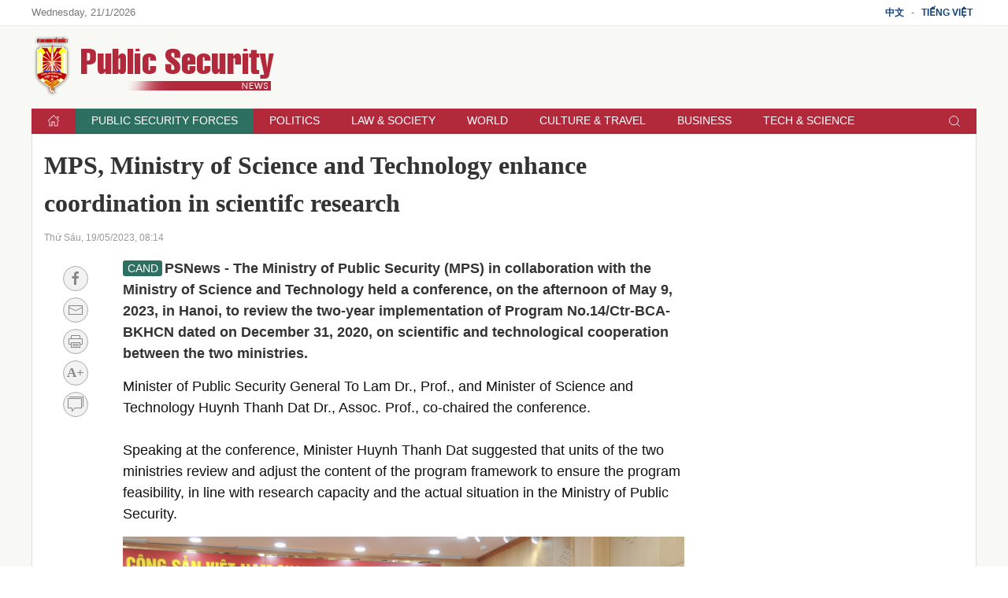

--- FILE ---
content_type: text/html; charset=utf-8
request_url: https://en.cand.com.vn/public-security-forces/mps-ministry-of-science-and-technology-enhance-coordination-in-scientifc-research-i594324/
body_size: 8048
content:
<!DOCTYPE html>
<html lang="en">
<head>
<meta charset="utf-8">
<meta http-equiv="X-UA-Compatible" content="IE=edge,chrome=1">
<meta name="viewport" content="width=device-width, initial-scale=1.0, maximum-scale=1.0, user-scalable=0">
<meta content="1800" http-equiv="refresh" />
<meta name="robots" content="noarchive,index,follow" />
<meta name="googlebot" content="noarchive,index,follow" />
<title>MPS, Ministry of Science and Technology enhance coordination in scientifc research - Public Security News</title>

<meta http-equiv="Content-Type" content="text/html; charset=UTF-8">
<meta http-equiv="audience" content="General">
<link rel="dns-prefetch" href="//img.cand.com.vn" />
<link rel="dns-prefetch" href="//static.cand.com.vn" />
<link rel="dns-prefetch" href="//clip.cand.com.vn" />
<link rel="dns-prefetch" href="//www.google-analytics.com" />
<link rel="dns-prefetch" href="//www.googletagmanager.com" />
<meta name="robots" content="index,follow" />
<meta property="og:type" content="article" />
<meta property='og:site_name' content='Public Security News' />
<meta property="og:locale" content="vi_VN" />
<meta content='MPS, Ministry of Science and Technology enhance coordination in scientifc research' property='og:title' />
<meta content='https://img.cand.com.vn/NewFiles/Images/2023/05/11/2_1683629834412-1683768440448.jpg' property='og:image' />
<meta content='https://cand.com.vn/public-security-forces/mps-ministry-of-science-and-technology-enhance-coordination-in-scientifc-research-i594324/' property='og:url' />
<meta content='PSNews - The Ministry of Public Security (MPS) in collaboration with the Ministry of Science and Technology held a conference, on the afternoon of May 9, 2023, in Hanoi, to review the two-year implementation of Program No.14/Ctr-BCA-BKHCN dated on December 31, 2020, on scientific and technological cooperation between the two ministries.' property='og:description' />
<meta content='PSNews - The Ministry of Public Security (MPS) in collaboration with the Ministry of Science and Technology held a conference, on the afternoon of May 9, 2023, in Hanoi, to review the two-year implementation of Program No.14/Ctr-BCA-BKHCN dated on December 31, 2020, on scientific and technological cooperation between the two ministries.' name='description' />
<link rel="alternate" type="application/rss+xml" href="https://cand.com.vn/rssfeed/" title="Public Security News"/>
<link rel="canonical" href="https://cand.com.vn/public-security-forces/mps-ministry-of-science-and-technology-enhance-coordination-in-scientifc-research-i594324/" />
<link rel='icon' href='https://img.cand.com.vn/Content/images/favicon.ico' type='image/x-icon'/>
<link rel="preload" href="https://img.cand.com.vn/Content/fonts/Roboto-Regular.ttf" as="font" type="font/ttf" crossorigin>
<link rel="preload" href="https://img.cand.com.vn/Content/fonts/Roboto-Bold.ttf" as="font" type="font/ttf" crossorigin>
<link rel="stylesheet" href="https://img.cand.com.vn/Content/css/uikit.min.css" type="text/css" media="all">
<link rel="stylesheet" href="https://img.cand.com.vn/Content/css/template.css?v=1.46" type="text/css" media="all">
<script src="https://img.cand.com.vn/Content/js/jquery.js" defer></script>
<script src="https://img.cand.com.vn/Content/js/uikit.min.js" defer></script>
<script src="https://img.cand.com.vn/Content/js/uikit-icons.min.js" defer></script>
<script src="https://img.cand.com.vn/Content/js/chart.min.js?v=1.46" defer></script>
<script src="https://img.cand.com.vn/Content/js/custom.js?v=1.46" defer></script>
<!-- Global site tag (gtag.js) - Google Analytics --><script async src="https://www.googletagmanager.com/gtag/js?id=UA-57147285-3"></script><script>
  window.dataLayer = window.dataLayer || [];
  function gtag(){dataLayer.push(arguments);}
  gtag('js', new Date());
  gtag('config', 'G-0XT0NLXNHC');
  gtag('config', 'UA-57147285-3');
</script>

<script type="application/ld+json">
{"@context":"http://schema.org",
"@type":"Organization",
"name":"Báo Công an Nhân dân","url":"https://cand.com.vn",
"slogan":"Tin cậy, nhân văn, kịp thời","logo":"https://img.cand.com.vn/Content/images/logo.png",
"email":"candonline@gmail.com",
"additionalType":"https://vi.wikipedia.org/wiki/C%C3%B4ng_an_nh%C3%A2n_d%C3%A2n_(b%C3%A1o)",
"sameAs":["https://www.facebook.com/tintuccand/","https://vi.wikipedia.org/wiki/C%C3%B4ng_an_nh%C3%A2n_d%C3%A2n_(b%C3%A1o)"]}
</script>
<script type="application/ld+json">
{"@context":"http://schema.org",
"@type":"NewsArticle",
"mainEntityOfPage":{
"@type":"WebPage",
"@id":"https://cand.com.vn/public-security-forces/mps-ministry-of-science-and-technology-enhance-coordination-in-scientifc-research-i594324/" },
"headline":"MPS, Ministry of Science and Technology enhance coordination in scientifc research - Public Security News",
"description":"PSNews - The Ministry of Public Security (MPS) in collaboration with the Ministry of Science and Technology held a conference, on the afternoon of May 9, 2023, in Hanoi, to review the two-year implementation of Program No.14/Ctr-BCA-BKHCN dated on December 31, 2020, on scientific and technological cooperation between the two ministries.",
"image":{
"@type":"ImageObject",
"url":"https://img.cand.com.vn/NewFiles/Images/2023/05/11/2_1683629834412-1683768440448.jpg",
"width":600,
"height":338 },
"datePublished":"5/19/2023 8:14:00 AM",
"dateModified":"5/19/2023 10:37:52 AM",
"author":{ "@type":"Person", "name":"By An Nhien" },
"publisher":{ "@type": "Organization", "name":"Public Security News",
"logo":{ "@type":"ImageObject", "url": "https://img.cand.com.vn/Content/images/logo.png"}
}}
</script>
<!--[if lt IE 9]>
<script src="http://html5shim.googlecode.com/svn/trunk/html5.js"></script>
<![endif]-->
<script>
    let oDataLayer = { "page_type": "detail", "item_id": "594324"};
</script>
<!-- Global site tag (gtag.js) - Google Analytics -->
<script async src="https://www.googletagmanager.com/gtag/js?id=UA-57147285-1"></script>
<script>
    window.dataLayer = window.dataLayer || [];
    function gtag() { dataLayer.push(arguments); }
    gtag('js', new Date());
    gtag('config', 'UA-57147285-3');
</script>
<link href="https://img.cand.com.vn/Content/css/temp_en.css" rel="stylesheet" type="text/css" media="all">
<script src="https://img.cand.com.vn/Content/js/custom_en.js" defer></script>
</head>
<body>
    <div class="uk-offcanvas-content eng-site">
        <div class="uk-hidden@m nav-mobile" uk-sticky>
            <nav class="uk-navbar uk-navbar-container">
                <div class="uk-navbar-left">
                    <a class="uk-navbar-toggle" href="#offcanvas-overlay-push" uk-toggle>
                        <span uk-icon="menu"></span>
                    </a>
                </div>
                <div class="header-logo">
                    <a href="/"><img src="https://img.cand.com.vn/Content/images/logo_en.png" width="178" height="45"/></a>
                </div>
                <div class="uk-navbar-right">
                    <a href="#modal-search" uk-search-icon uk-toggle></a>
                </div>
            </nav>
        </div>
        


<section class="headersite uk-visible@m">
    <div class="top-bar">
        <div class="swrapper" >
            <div class="uk-grid-collapse" uk-grid="">
<div class="box-link uk-width-1-1 uk-width-3-4@m uk-text-left@m"><div class="current-date"></div></div>

<div class="box-link uk-width-1-1 uk-width-1-4@m uk-text-right@m"><a href="http://cn.cand.com.vn">中文</a> - <a href="http://cand.com.vn">Tiếng Việt</a></div>
</div>
 

        </div>
    </div>
    <div class="swrapper">
        <div uk-grid class="uk-grid-site mid-bar">
            <div class="logo uk-width-1-3" ><p><a href="/"><img src="/Content/images/logo_en.png" /></a></p>
 
</div>
            <div class="header-banner uk-text-right uk-width-expand" ></div>
        </div>
    </div>
    <div class="swrapper">
        <div class="nav" uk-sticky>
            <div class="swrapper">
                <ul class="uk-clearfix" >
                    <li class="home"><a href="//cand.com.vn"><span uk-icon="icon:home;ratio:.8"></span></a></li>
    <li class="parent-menu">
        <a href="/public-security-forces/">Public Security Forces</a>
        <ul class="uk-clearfix sub-navbar">

        </ul>
    </li>
    <li class="parent-menu">
        <a href="/politics/">Politics</a>
        <ul class="uk-clearfix sub-navbar">

        </ul>
    </li>
    <li class="parent-menu">
        <a href="/law-society/">Law &amp; Society</a>
        <ul class="uk-clearfix sub-navbar">

        </ul>
    </li>
    <li class="parent-menu">
        <a href="/world/">World</a>
        <ul class="uk-clearfix sub-navbar">

        </ul>
    </li>
    <li class="parent-menu">
        <a href="/culture-travel/">Culture &amp; Travel</a>
        <ul class="uk-clearfix sub-navbar">

        </ul>
    </li>
    <li class="parent-menu">
        <a href="/business">Business</a>
        <ul class="uk-clearfix sub-navbar">

        </ul>
    </li>
    <li class="parent-menu">
        <a href="/tech-science/">Tech &amp; Science</a>
        <ul class="uk-clearfix sub-navbar">

        </ul>
    </li>
<li class="search uk-float-right"><a href="#modal-search" uk-toggle><i uk-icon="icon:search;ratio:.8"></i></a></li>
<li class="navmobile uk-float-right"><a href="" uk-toggle="target: #offcanvas-reveal"><i uk-icon="menu"></i></a></li>
 

                </ul>
            </div>
        </div>
        <div class="clear"></div>
    </div>
    <div class="clear"></div>
</section>
<section class="bodysite">
    <div class="swrapper top-body" >
        
    </div>
    <div class="swrapper sitecover uk-clearfix">
        <div class="sticky sticky-ads-outside uk-visible@m"></div>
        <div class="zone-1 page-grid uk-grid-site" uk-grid>
            <div class="uk-width-1-1 uk-width-2-3@m uk-width-expand col-main" >
                
            </div>
            <div class="uk-width-1-3 uk-width-auto col-sidebar" >
                
            </div>
        </div>
        <div class="zone-2" >
            
        </div>
        <div class="zone-3 page-grid uk-grid-site" uk-grid>
            <div class="uk-width-1-1 uk-width-2-3@m uk-width-expand col-main" >
                 

    <div class="entry-content  " data-theme="0">
        <div class="top-entry-content">
            <h1 class="box-title-detail entry-title">MPS, Ministry of Science and Technology enhance coordination in scientifc research</h1>
            <div class="box-sep-detail"></div>
            <div class="box-date">Thứ Sáu, 19/05/2023, 08:14</div>
        </div>
        <div class="uk-clearfix box-content-bounder" uk-height-match="row:false">
            <div class="box-left-detail uk-visible@m">
                <div class="social-icons uk-text-center">
                    <a href="http://www.facebook.com/sharer.php?u=https://en.cand.com.vn/public-security-forces/mps-ministry-of-science-and-technology-enhance-coordination-in-scientifc-research-i594324/" target="_blank" rel="noopener" class="uk-icon-button" uk-icon="facebook" title="Chia sẻ Facebook"></a>
                    <a href="mailto:?Subject=Public Security News: https://en.cand.com.vn/public-security-forces/mps-ministry-of-science-and-technology-enhance-coordination-in-scientifc-research-i594324/" class="uk-icon-button" uk-icon="mail" title="Chia sẻ email"></a>
                    <a href="javascript:;" onclick="printThis()" class="uk-icon-button" uk-icon="print" title="In nội dung"></a>
                    <a href="javascript:;" onclick="increaseFont(this)" class="uk-icon-button uk-icon uk-font-icr"><span></span></a>
                    <a href="javascript:;" onclick="scrollToDiv('.box-comment')" class="uk-icon-button" uk-icon="comments" title="Bình luận">
                    </a>
                </div>
            </div>
            <div class="box-content-detail uk-width-expand@m">
                <div class="box-des-detail this-one">
                    <span class="logo-sapo"></span>
                    <p>PSNews - The Ministry of Public Security (MPS) in collaboration with the Ministry of Science and Technology held a conference, on the afternoon of May 9, 2023, in Hanoi, to review the two-year implementation of Program No.14/Ctr-BCA-BKHCN dated on December 31, 2020, on scientific and technological cooperation between the two ministries.</p>

                </div>
                <div class="box-sep-detail box-ads-detail-top"><article></article></div>
                <div class="detail-content-body" data-theme="0">
                    <p>Minister of Public Security General To Lam Dr., Prof., and Minister of Science and Technology Huynh Thanh Dat Dr., Assoc. Prof., co-chaired the conference.<br />
<br />
Speaking at the conference, Minister Huynh Thanh Dat suggested that units of the two ministries review and adjust the content of the program framework to ensure the program feasibility, in line with research capacity and the actual situation in the Ministry of Public Security. </p>

<figure class="image"><img alt="Ministry of Public Security, Ministry of Science and Technology enhance coordination in scientifc research and application -0" data-src="https://img.cand.com.vn/resize/800x800/NewFiles/Images/2023/05/11/2_1683629834412-1683768344557.jpg" height="461" src="https://img.cand.com.vn/resize/600x600/NewFiles/Images/2023/05/11/2_1683629834412-1683768344557.jpg" uk-img="" width="800" />
<figcaption>Minister To Lam speaks at the event.</figcaption>
</figure>

<p>The two sides enhanced information exchange and connected their national science and technology databases to promote the application and development of science and technology in the Public Security Forces.<br />
<br />
Minister To Lam appreciated and highlighted the contributions of agencies and units under the Ministry of Science and Technology and the Ministry of Public Security to the success of Program No. 14.</p>

<p>Minister To Lam also wished to receive timely, effective and comprehensive coordination from the Ministry of Science and Technology so as to effectively implement key tasks of the program in the period of 2023 - 2025.</p>

<figure class="image"><img alt="Ministry of Public Security, Ministry of Science and Technology enhance coordination in scientifc research and application -0" data-src="https://img.cand.com.vn/resize/800x800/NewFiles/Images/2023/05/11/5_1683629911689-1683768362963.jpg" height="515" src="https://img.cand.com.vn/resize/600x600/NewFiles/Images/2023/05/11/5_1683629911689-1683768362963.jpg" uk-img="" width="800" />
<figcaption>Minister To Lam awards Certificates of Merit from the Ministry of Public Security to groups and individuals under the Ministry of Science and Technology for their outstanding achievements in the implementation of the program.</figcaption>
</figure>

<p>The Minister also requested that agencies and units under the Ministry of Public Security should effectively coordinate with functional units of the Ministry of Science and Technology to overcome difficulties and settle problems to effectively research and apply scientific and technological advances to the operation of the Public Security Forces. </p>

<p>Agencies and units of the two sides should actively advise leaders of the two ministries to successfully complete the coordination contents of Program No. 14, draw up scientific research plans, and develop coordination orientations for the next phase.</p>

<div class="contref simplebox thumbnail">
<ul>
	<li><a href="https://en.cand.com.vn/tech-science/vinfuture-sci-tech-week-symposium-looks-into-science-for-life-i593568/"><img class="img-fl" data-src="/NewFiles/Images/2022/12/21/vin1-1671608447853.jpg" height="180" src="/NewFiles/Images/2022/12/21/vin1-1671608447853.jpg" uk-img="" width="320" /> VinFuture Sci-Tech Week: Symposium looks into science for life </a></li>
	<li><a href="https://en.cand.com.vn/tech-science/president-calls-for-increased-investment-in-science-technology-i593388/"><img class="img-fl" data-src="/NewFiles/Images/2022/11/24/science_and_technology-1669298483376.jpg" height="180" src="/NewFiles/Images/2022/11/24/science_and_technology-1669298483376.jpg" uk-img="" width="320" /> President calls for increased investment in science, technology </a></li>
</ul>
</div>

                </div>
                <div class="uk-clearfix line-end-of-content"></div>
                <div class="box-author uk-text-right uk-clearfix">
                    <strong>By An Nhien</strong>
                </div>
                <div class="box-ads-detail-bottom"><article></article></div>
                <div class="box-widget box-tags">
                        <a href="javascript:;"><i uk-icon="tag"></i></a>
                        <span class="bounder-content-data" data-id="tagcloud" data-url="/Tag/TagByObjectId?objectId=594324"><i uk-spinner="ratio:0.5"></i></span>
                </div>
                <div class="box-widget box-likepage uk-clearfix">
                    <a href="http://www.facebook.com/sharer.php?u=https://en.cand.com.vn/public-security-forces/mps-ministry-of-science-and-technology-enhance-coordination-in-scientifc-research-i594324/" target="_blank" rel="noopener" class="btn-square btn-share-facebook" uk-icon="facebook" title="Chia sẻ Facebook"><span class="uk-visible@m">Facebook</span> </a>
                    <a href="https://twitter.com/share?url=https://en.cand.com.vn/public-security-forces/mps-ministry-of-science-and-technology-enhance-coordination-in-scientifc-research-i594324/&text=Public Security News" target="_blank" rel="noopener" class="btn-square btn-share-twitter" uk-icon="twitter" title="Chia sẻ Twitter"><span class="uk-visible@m">Twitter</span> </a>
                    
                    <a href="javascript:;" onclick="printThis(this)" class="btn-square btn-share-link" uk-icon="print" title="Bản in"><span class="uk-visible@m">Bản in</span> </a>
                    <a href="mailto:?Subject=Public Security News: https://en.cand.com.vn/public-security-forces/mps-ministry-of-science-and-technology-enhance-coordination-in-scientifc-research-i594324/" class="btn-square btn-share-mail" uk-icon="mail" title="Chia sẻ email"><span class="uk-visible@m">Email</span> </a>
                    <a href="javascript:history.back()" class="btn-square pull-right" uk-icon="chevron-left" title="Trở lại" rel="prev"><span class="uk-visible@m">Quay lại</span> </a>
                </div>
            </div>
        </div>
    </div>
    <div class="box-ads-detail-footer"><article></article></div>
    <div class="box-widget box-related">
        <div class="box-header">
            <a href="javascript:;">Các tin khác</a>
        </div>
        <div class="box-content boxlist-other bounder-content-data" data-id="relatedpost" data-url="/Article/PagingRelated?articleId=594324&amp;categoryId=1477&amp;pageSize=10&amp;pageIndex=0">
            <div class="uk-text-center"><i class="preload pl-content"></i></div>
        </div>
        <div class="uk-clearfix"></div>
    </div>
        <div class="box-widget box-comment">
<div class="box-widget box-cmt">
    <div class="box-header">
        <a href="javascript:;">Ý kiến bạn đọc <span class="count"></span></a>
    </div>
    <div class="box-content box-comment-list bounder-content-data" data-id="comments" data-url="/Comment/CommentPaging?pageSize=10&amp;pageIndex=0&amp;objectId=594324">
        <div class="uk-text-center"><i class="preload pl-content"></i></div>
    </div>
</div>

<div class="notification"></div>
<div class="clear"></div>
<div class="box-widget box-post box-post-form">
    <div class="box-content">
        <form class="uk-grid-site" uk-grid>
            <div class="uk-width-1-1">
                <textarea class="uk-textarea textin input-txt" rows="3" id="comment_content_temp" name="comment_content_temp" placeholder="Ý kiến của bạn"></textarea>
            </div>
            <div class="uk-width-1-1 btn-send-temp" style="display:none">
                <button type="button" class="uk-button uk-button-primary sub" onclick="preComment(this)">Gửi ý kiến</button>
            </div>
        </form>
        <div id="modal-comment" class="uk-modal" uk-modal>
            <div class="uk-modal-dialog uk-flex uk-flex-center uk-flex-middle" uk-height-viewport>
                <button class="uk-modal-close-default" type="button" uk-close></button>
                <div class="uk-modal-body">
                    <div class="uk-modal-title">Gửi ý kiến</div>
                    <form class="uk-comment-body">
                        <input type="hidden" id="object_id" name="object_id" value="594324" />
                        <input type="hidden" id="parent_id" name="parent_id" value="0" />
                        <div class="uk-grid-small" uk-grid>
                            <div class="uk-width-1-2">
                                <input class="uk-input textin name" type="text" placeholder="Tên bạn" id="comment_author" name="comment_author">
                            </div>
                            <div class="uk-width-1-2">
                                <input class="uk-input textin email" type="text" placeholder="Địa chỉ Email" id="comment_author_contact" name="comment_author_contact">
                            </div>
                            <div class="uk-width-1-1 uk-remove-margin-top">
                                <textarea class="uk-textarea textin input-txt" rows="5" id="comment_content" name="comment_content" placeholder="Ý kiến của bạn"></textarea>
                            </div>
                        </div>
                        <div class="recaptcha-bounder">
                        </div>
                    </form>
                </div>
            </div>
        </div>
    </div>
</div>

<script type="text/javascript">
    var pageIndex = 1;
    function loadNextComment(el){
        var url = '/Comment/CommentPaging?pageSize=10&pageIndex=' + pageIndex + '&objectId=594324';
        $.get(url, function (data) {
            var lst = $(data).html();
            $('.uk-comment-list-bounder').append(lst);
            $(el).hide();
            pageIndex++;
            if (data.length == 0) $('.btn-next').hide();
        }).done(function () {
            initCommentLike();
        });
    };
</script>
        </div>
 

            </div>
            <div class="uk-width-1-3 uk-visible@m uk-width-auto col-sidebar" >
                
 
    <div class="simple-html-block " data-id="4" data-holder="" data-order="-1"></div>
 

            </div>
        </div>
        <div class="zone-3-5" >
            
        </div>
        <div class="zone-4" >
            
        </div>
    </div>
    <div class="uk-clearfix"></div>
</section>
<section class="footersite">
    <div class="footer-top">
        <div class="swrapper">
            <ul class="uk-clearfix footer-nav uk-visible@m" >
                <li class="home"><a href="/"><span uk-icon="icon:home;ratio:.8"></span></a></li>
    <li><a href="/public-security-forces/"> Public Security Forces</a></li>
    <li><a href="/politics/"> Politics</a></li>
    <li><a href="/law-society/"> Law &amp; Society</a></li>
    <li><a href="/world/"> World</a></li>
    <li><a href="/culture-travel/"> Culture &amp; Travel</a></li>
    <li><a href="/business"> Business</a></li>
    <li><a href="/tech-science/"> Tech &amp; Science</a></li>
 

            </ul>
            <div class="footer-home-info" >
                <div class="uk-grid-site uk-child-width-1-1 uk-child-width-1-2@m" uk-grid="">
<div><br />
Deputy Editor-in-Chief: Tran Duy Hien, Tran Hong Thanh, Phan Dang Truong</div>

<div>License 456/GP-BTTTT in 6/10/2016<br />
Office: 2A Dinh Le, Hoan Kiem district, Hanoi<br />
Email: vietnampsnews@gmail.com. Advertisement: (024) 39427285</div>
</div>
 

            </div>
        </div>
    </div>
    <div class="footer-bottom">
        <div class="swrapper">
            <p><a href="/"><img src="/Content/images/logo.png" width="200" height="50"/></a> </p>
            ©2025 Public Security News.<br>
            ®All rights reserved.
        </div>
    </div>
</section>
<div class="uk-clearfix"></div>
<section class="outsite" >
    <div id="offcanvas-overlay-push" uk-offcanvas="overlay:true">
    <div class="uk-offcanvas-bar">
        <button class="uk-offcanvas-close" type="button" uk-close></button>
        <div class="uk-search uk-search-default uk-inline">
            <span uk-search-icon></span>
            <input class="uk-search-input" type="search" placeholder="Tìm kiếm...">
        </div>
        <div class="item-spec-site">
            <a href="https://en.cand.com.vn">English</a> | 
            <a href="/">中文</a>
        </div>
        <ul class="uk-nav uk-nav-default">
            <li class="home"><a href="//cand.com.vn">Trang chủ</a></li>
                <li class="uk-parent">
                    <a class="uk-text-uppercase" href="/public-security-forces/">Public Security Forces </a>
                    <ul class="uk-clearfix uk-nav-sub">

                    </ul>
                </li>              
                <li class="uk-parent">
                    <a class="uk-text-uppercase" href="/politics/">Politics </a>
                    <ul class="uk-clearfix uk-nav-sub">

                    </ul>
                </li>              
                <li class="uk-parent">
                    <a class="uk-text-uppercase" href="/law-society/">Law &amp; Society </a>
                    <ul class="uk-clearfix uk-nav-sub">

                    </ul>
                </li>              
                <li class="uk-parent">
                    <a class="uk-text-uppercase" href="/world/">World </a>
                    <ul class="uk-clearfix uk-nav-sub">

                    </ul>
                </li>              
                <li class="uk-parent">
                    <a class="uk-text-uppercase" href="/culture-travel/">Culture &amp; Travel </a>
                    <ul class="uk-clearfix uk-nav-sub">

                    </ul>
                </li>              
                <li class="uk-parent">
                    <a class="uk-text-uppercase" href="/business">Business </a>
                    <ul class="uk-clearfix uk-nav-sub">

                    </ul>
                </li>              
                <li class="uk-parent">
                    <a class="uk-text-uppercase" href="/tech-science/">Tech &amp; Science </a>
                    <ul class="uk-clearfix uk-nav-sub">

                    </ul>
                </li>              
            <li class="uk-nav-divider"></li>
            <li class="item-spec"><a href="https://antg.cand.com.vn"><img uk-img data-src="/Content/images/logo_antg.png" width="195" height="47"/></a></li>
            <li class="item-spec"><a href="https://antgct.cand.com.vn"><img uk-img data-src="/Content/images/logo_antgct.png" width="195" height="47"/></a></li>
            
            <li class="item-spec"><a href="https://vnca.cand.com.vn"><img uk-img data-src="/Content/images/logo_vnca.png" width="195" height="47"/></a></li>
        </ul>
    </div>
</div> 

</section>
        <div class="clear"></div>
    </div>
    <div id="modal-search" class="uk-modal-full uk-modal" uk-modal>
        <div class="uk-modal-dialog uk-flex uk-flex-center uk-flex-middle" uk-height-viewport>
            <button class="uk-modal-close-full" type="button" uk-close></button>
            <div class="uk-search uk-search-large uk-inline">
                <span class="uk-form-icon uk-icon" uk-icon="icon:search;ratio:2"></span>
                <input class="uk-search-input uk-text-center" type="search" placeholder="Tìm kiếm..." autofocus>
            </div>
        </div>
    </div>
    <a href="javascript:;" onclick="gotoTop()" class="btn-control-top" uk-icon="icon:chevron-up;ratio:2"></a>
</body>
</html>

--- FILE ---
content_type: text/html; charset=utf-8
request_url: https://en.cand.com.vn/Base/AntiForgeryToken
body_size: 362
content:
<input name="__RequestVerificationToken" type="hidden" value="khwv-u6NkfRMhJCBEfUFh4fIkmvSTz9gyEmaOLw6pQqYivxOw3xrW4Crqv62XrJ297n6aZeI9LB3-QFLe7PPY1u4p67UfAKvtvvArnohAGY1" />

--- FILE ---
content_type: text/html; charset=utf-8
request_url: https://www.google.com/recaptcha/api2/aframe
body_size: 270
content:
<!DOCTYPE HTML><html><head><meta http-equiv="content-type" content="text/html; charset=UTF-8"></head><body><script nonce="wLVEXQXJk9-iXDEBVdDfnQ">/** Anti-fraud and anti-abuse applications only. See google.com/recaptcha */ try{var clients={'sodar':'https://pagead2.googlesyndication.com/pagead/sodar?'};window.addEventListener("message",function(a){try{if(a.source===window.parent){var b=JSON.parse(a.data);var c=clients[b['id']];if(c){var d=document.createElement('img');d.src=c+b['params']+'&rc='+(localStorage.getItem("rc::a")?sessionStorage.getItem("rc::b"):"");window.document.body.appendChild(d);sessionStorage.setItem("rc::e",parseInt(sessionStorage.getItem("rc::e")||0)+1);localStorage.setItem("rc::h",'1769029767415');}}}catch(b){}});window.parent.postMessage("_grecaptcha_ready", "*");}catch(b){}</script></body></html>

--- FILE ---
content_type: text/css
request_url: https://img.cand.com.vn/Content/css/temp_en.css
body_size: 11001
content:
@charset "utf-8";
@font-face{font-family:'Roboto';src:url('../fonts/Roboto-Regular.ttf') format('truetype');font-style:normal;font-weight:400;font-display:swap}
@font-face{font-family:'Roboto';src:url('../fonts/Roboto-Bold.ttf') format('truetype');font-style:normal;font-weight:700;font-display:swap}
*{margin:0;padding:0;text-rendering:optimizeLegibility}
::selection{background:#2d7061}
img,object,embed,iframe,table,tr,td,th{max-width:100%}
body{color:#333;font-size:14px;line-height:150%;font-family:Arial,Helvetica,sans-serif;overflow-x:hidden;background:#f8f8f5}
.sitecover{background:#fff;border:1px solid #DEDEDE;border-bottom:none;padding:15px 15px 0;box-sizing:border-box}
.outsite{display:none}
a{transition:.2s ease-in-out;color:#111}
a:hover{color:#A01400!important;text-decoration:none}
b,strong{font-weight:700}.uk-clearfix,.clearfix,.clear{clear:both}
.uk-navbar,.uk-navbar-container:not(.uk-navbar-transparent){box-shadow:0 0 3px 3px rgba(0,0,0,.2);background:#b2293c;color:#fff}
.uk-navbar-right{margin-right:10px}
.nav-mobile{position:sticky;top:0;z-index:9}
.swrapper{width:1100px;margin:0 auto}
.swrapper-content{width:1000px;margin:0 auto}
.primary-color{color:#c40d00!important}
.uk-grid-site{margin-left:-15px!important}
.uk-grid-site>*{padding-left:15px!important}
.box-widget{margin:0 0 15px;position:relative;break-inside:avoid}
.box-header{margin:0 0 15px;padding:5px 10px;border-top:3px solid #b2293c;background:#f7f7f7;white-space:nowrap;overflow:hidden}
.box-pri .box-header,.box-widget[data-theme="1"] .box-header{background:#B2293C;border-color:#740010}
.box-sub .box-header{background:#2d7061;border-color:#2d7061}
.box-pri .box-header .cate-main a,.box-sub .box-header .cate-main a,.box-widget[data-theme="1"] .box-header a{color:#fff}
.box-header .cate-main,.box-header .cate-sub{display:inline-block}
.box-header .cate-main{font-size:16px;font-weight:700;text-transform:uppercase;margin:0 10px 0 0;padding:0;position:relative}
.box-header .cate-sub{float:right}
.box-header .cate-main a{color:#b2293c;text-decoration:none}
.box-header .cate-sub a{color:#333;text-decoration:none;padding:0 6px;border-right:1px solid #dedede;font-weight:700;font-size:12px}
.box-header .cate-sub span:last-child a{border-right:0}
.box-header .cate-main ul{list-style:none}
.box-header .cate-main ul li{display:block;float:left;border-right:1px solid #dfdfdf}
.box-header .cate-main ul li:last-child{border:0}
.box-header .cate-main ul li a{padding:0 10px}
.box-header .cate-main ul li:not(.uk-active) a{color:rgba(45,112,97,.6)}
.col-sidebar{width:315px!important}
.latest-topics{clear:both;display:block;white-space:nowrap;overflow:hidden;border-right:1px solid #DEDEDE}
article .box-img,article .box-title{margin:0 0 10px}
article .box-title a{color:#111;text-decoration:none;font-family:Roboto, Helvetica,sans-serif}
article .box-title-other{position:relative;padding:4px 0 4px 8px}
article .box-title-other a{color:#555;display:contents}
article .box-title-other a:hover{color:#333;text-decoration:none}
article .box-title-other .uk-icon{position:absolute;top:12px;left:-1px;color:#111}
.box-img a{position:relative;width:100%;padding-top:54%;background:#eee url(/Content/images/logo.png) no-repeat 50% 50%;background-size:80%;background-blend-mode:overlay;display:block;overflow:hidden}
.box-img > a > img{position:absolute;top:50%;left:50%;transform:translate(-50%,-50%);width:100%;object-fit:cover}
.box-img > a > img[data-src="/Files/noimage.jpg"],.box-img > a > img[src="/Files/noimage.jpg"]{display:none}
.latest-topic-header{display:inline-block;float:left;background:#eee;padding:5px;margin-right:5px}
.latest-topic-list{display:inline-block;padding:5px;position:relative}
.latest-topic-list a{font-weight:700;font-size:13px}
.latest-topic-list i.fa{padding:0 9px;color:#b2293c;vertical-align:middle;position:relative;font-style:normal}
.latest-topic-list i.fa::before{position:absolute;left:5px;content:'›'}
.latest-topic-list i.fa:first-child::before{left:1px}
a.current-date{font-size:12px;color:#555!important;text-transform:none!important}
.article-comment{color:#ccc;font-weight:300;font-size:12px;margin-left:3px!important}
.article-comment svg{color:#555}
article .box-title-sub{font-weight:400;font-size:12px}
article .box-title-sub a{color:#666!important}
article .box-catetime{margin:0 0 10px}
article .box-catetime .cate,article .box-catetime .datetime{display:inline-block;margin:0 15px 0 0;color:#666}
article.box-videos .box-img,article.box-emagazine .box-img{position:relative}
.top-bar{font-size:12.5px;padding:6px;border-bottom:1px solid #ececea;height:20px;color:#777;background:#fff}
.top-bar .box-link a{font-weight:700;color:#10427c;font-size:12px;text-transform:uppercase;padding:0 5px}
.mid-bar{margin:10px 0}
.banner-below-feature{margin-top:15px}
.banner-below-feature .box-header-center{margin-top:-15px}
.nav ul li{position:relative}
.nav ul li > .sub-navbar{display:none;text-transform:none;font-size:13px;line-height:1.1;position:absolute;top:31px}
.nav ul li > .sub-navbar > li{width:200px;line-height:1.3;border-top:1px solid rgba(0,0,0,.2)}
.nav ul li:hover > .sub-navbar{display:block;z-index:10}
.nav .sub-navbar{background:#fff}
.nav .sub-navbar.active{z-index:9}
.uk-sticky.uk-sticky-fixed.uk-active.nav .sub-navbar{display:none}
.uk-nav .sub-navbar{display:none}
ul.uk-nav li.active a{color:#b2293c!important}
ul.uk-nav li > .uk-nav-sub > li a{padding:5px 0 5px 15px;position:relative;text-transform:none}
ul.uk-nav li > .uk-nav-sub > li a::before{position:absolute;color:#2d7061;content:'■';font-size:6px;left:0}
ul.uk-nav li > .uk-nav-sub > li:last-child{border:0}
.square img{width:auto!important;height:100%;max-width:none;position:relative;transform:translate(-21%,0);-webkit-transform:translate(-21%,0)}
.square{position:relative;width:100%;overflow:hidden}
.square:after{content:"";display:block;padding-bottom:100%}
.square-content{position:absolute;width:100%;height:100%}
.box-widget-tabs{padding:0!important}
.box-widget-tabs .uk-switcher{margin-top:0!important}
.box-widget-tabs .uk-switcher article{padding:5px 0 5px 16px;position:relative;counter-increment:my-awesome-counter}
.box-widget-tabs .uk-switcher article::before{content:counter(my-awesome-counter);display:block;position:absolute;left:0;top:45%;font-size:63px;transform:translateY(-45%);color:rgba(45,112,97,.1);font-weight:700;pointer-events:none}
.box-widget-tabs .uk-switcher article:first-child{padding-top:0}
.box-widget-tabs .uk-switcher article .box-meta{position:relative;z-index:1}
.box-widget-tabs .uk-switcher article .box-meta span::before{z-index:-1;position:absolute;height:1px;width:100%;background:#fff;content:'';top:50%;left:50%;transform:translate(-50%,-50%)}
.box-widget-tabs .uk-switcher article .box-meta span{background:#e7eef4;padding-left:13px}
.box-widget-tabs .uk-subnav{margin:0;border:0}
.box-widget-tabs .uk-subnav li{padding:0}
.box-widget-tabs .uk-subnav li a{border-bottom:1px solid #e7eef4}
.box-widget-tabs .uk-subnav li.uk-active a{background:transparent;color:#b2293c;border-color:#b2293c}
.box-widget-tabs .uk-subnav.box-header a::before{display:none}
.box-widget-tabs .box-header{padding:5px 10px 0 10px}
.box-widget-center{background:#e7eef4}
.box-widget-center .box-title{margin-left:10px}
.box-grid-3 article:nth-child(n+1) .box-img{float:left;width:45%;margin-right:10px}
.box-grid-3 article:nth-child(n+1){clear:both;display:inline-block;width:100%}
.box-grid-3 article:nth-child(2n+1){margin-bottom:8px}
.box-grid-3 .elements:first-child article{margin-bottom:15px}
.box-grid-3 .elements:first-child article .box-img{float:none;width:100%;margin:0}
.box-grid-3 .elements:first-child article .box-title a{color:#fff;font-size:16px}
.box-content-gray{background:#545454}
.box-content-gray .box-title a{color:#fff}
.box-content-gray .box-content{padding:0 14px}
.uk-overlay-default{background-color:transparent;padding:10px;text-shadow:0 1px 2px #000;background-image:-webkit-gradient(linear,left top,left bottom, from(rgba(255,255,255,0)), to(#323751));background-image: -webkit-linear-gradient(top, rgba(255,255,255,0) 0%, #323751 100%);background-image: linear-gradient(-180deg, rgba(255,255,255,0) 0%, #323751 100%)}
.boxlist-latest .box-header,.box-header-large{border-bottom:0}
.slider-description{padding:8px}
.box-content article .box-title{font-weight:700}
.listlink article .box-title{font-weight:500}
.stock-block{height:296px;overflow:hidden}
.weather-block{display:block;line-height:1;padding:10px;border:1px solid #ddd;clear:both;background-size:45px;background-repeat:no-repeat;background-position:95% 50%}
.weather-result{display:inline-block;width:100%}
.city-name{font-weight:500;font-size:16px;color:#1d1fa3;float:left;margin-right:25px}
.w-temperature{font-size:16px;color:#111;float:left;margin-top:3px}
.w-temperature span{font-size:12px;color:#ccc}
.w-list-cities{float:left;border:0;background:0;font-weight:700;font-size:16px;width:80px;margin-right:10px}
iframe.widget-tygia{width:100%;min-height:300px}
.w-humidity,.w-icon{display:none}
.main-content-middle .col-home-left article .box-img{margin:0}
.main-content-middle .col-home-left article .box-title{height:103px;margin:0;padding:10px;background:#f0f0f0}
.main-content-middle .col-home-left article .box-meta.uk-hidden{display:block!important;padding:0 10px;background:#f0f0f0;border-bottom:3px solid #b2293c;color:#aaa;font-size:small}
.box-widget-slide article{position:relative}
.box-widget-slide article .box-title{position:absolute;bottom:0;left:0;padding:15px 10px;background:rgba(0,0,0,.5);margin:0}
.box-widget-slide article .box-img{margin:0}
.box-widget-slide article .box-title a{color:#fff;font-size:large}
.box-widget-slide .uk-slidenav{top:49%}
.box-widget-slide .uk-slidenav svg{width:20px;height:50px;color:#b2293c}
.uk-slidenav-previous{display:none}
.box-latest article{padding:10px 0}
.box-latest article:nth-child(n+4){padding:2px 0}
.simple-html-block{width:auto;height:0;min-height:85px;overflow:hidden;transition:all .3s ease}
.simple-html-block.loaded{height:auto;min-height:unset}
.simple-html-block img{margin-bottom:10px}
.simple-html-block p{margin:0}
.simple-html-block.capture-block{width:inherit}
.mid-bar .box-ads{text-align:right}
.mid-bar .simple-html-block img{margin:0}
.col-sidebar .box-ads img{margin-bottom:5px}
em{color:inherit}
.preload{background:#fff url(../images/preload.gif) repeat-y 0 0;min-height:80px;width:auto;display:block;background-size:contain}
.box-author{margin:10px 0}
.featured-bottom article{padding-bottom:15px}
.featured-bottom article .box-title a,.featured-right article .box-title a,.subnews article .box-title a{font-weight:700}
.col-sub-right .subnews{height:500px;overflow-x:hidden}
.subnews .box-img{display:none}
.wrap-content{padding:10px 0;margin:10px auto}
.list-by-topic{background:#eee;padding:10px;border:1px solid #ccc;text-align:center;height:0;min-height:85px;overflow:hidden;transition:all .3s ease}
.list-by-topic.loaded{height:auto;min-height:unset}
.list-by-topic .box-content article{display:inline-block;width:100%}
.list-by-topic .box-content article .box-img{width:120px;float:left;margin-right:10px}
.list-by-topic .box-content article .box-title{margin:0;font-weight:500;text-align:left}
.list-by-topic .box-header.box-header-small{padding-bottom:10px;margin-bottom:0}
.list-by-topic .box-header{background:none;border:0}
.page-grid,.col-sub-left,.col-main-child{min-height:0!important;flex-shrink:1}
.bodysite{padding:0}
.col-main article .box-des,.box-wiget-homenews article .box-des,.boxlist-other article .box-des,.box-widget-one article .box-des,.top-subnews .box-des{display:-webkit-box;-webkit-box-orient:vertical;position:relative;-webkit-line-clamp:4;overflow:hidden;max-height:86px}
.col-main article .box-des p:nth-child(n+2),.box-wiget-homenews article .box-des p:nth-child(n+2),.boxlist-other article .box-des p:nth-child(n+2),.box-widget-one article .box-des p:nth-child(n+2),.top-subnews .box-des p:nth-child(n+2){display:none}
.col-main article .box-des::after,.box-wiget-homenews article .box-des::after,.boxlist-other article .box-des::after,.box-widget-one article .box-des::after,.top-subnews .box-des::after{content:"";text-align:right;position:absolute;bottom:0;right:0;width:45px;height:22px;background:linear-gradient(to right,rgba(255,255,255,0),rgba(255,255,255,.6) 50%)}
.box-title-3line{overflow:hidden;display:-webkit-box;-webkit-line-clamp:3;-webkit-box-orient:vertical}
.boxlist-other article .box-des{-webkit-line-clamp:3;max-height:63px}
.box-ads{margin-bottom:15px;z-index:0;text-align:center}
.box-ads:first-child{margin-top:0!important}
ins{background:transparent}
.no-description article .box-des{display:none!important}
.list-separate article{padding:15px 0 0;border-bottom:1px solid #ececea}
.list-separate article:first-child{padding-top:0}
.list-separate article:last-child{border-bottom:none}
.box-wiget-news-flimg::after{content:"";clear:both;display:block}
.box-wiget-news-flimg .box-img{float:left;width:43%;margin:0 15px 0 0}
.box-wiget-news-flimg .box-des{margin:0 0 10px;font-size:13px}
.uk-font-icr::before,.fa.fa-font::before{font:700 17px Times New Roman;content:'A+'}
#modal-search .uk-modal-dialog{background:rgba(0,0,0,.85)}
input.uk-search-input{border:3px solid;border-radius:50px;background:rgba(0,0,0,.5);font-size:1.6rem!important;font-weight:300!important}
.uk-search.uk-search-large .uk-form-icon{left:15px}
.uk-modal-close-full{padding:15px}
.outsite .uk-search.uk-search-default{border-bottom:1px solid #ddd;top:-10px}
.outsite .uk-icon.uk-search-icon,.outsite .uk-search-input,.outsite .uk-search-input::placeholder{color:#777!important}
.outsite .uk-search-input::placeholder{font-size:14px!important}
.navmobile{display:none}
.uk-offcanvas-overlay::before{background:rgba(0,0,0,.5)!important}
.uk-offcanvas-bar{background:#fff!important;width:315px}
.uk-offcanvas-bar ul{margin:0;padding:0;list-style:none}
.uk-offcanvas-bar > ul > li{border-bottom:1px solid #ddd}
.uk-offcanvas-bar ul li a{color:#333;padding:10px 0;display:block}
.uk-offcanvas-bar ul li.active a{color:#c40d00}
.headersite{padding:0}
.headersite .lastest-new,.headersite .weather{padding:5px 0 0}
.headersite .lastest-new{height:30px;overflow:hidden;display:-webkit-box;-webkit-line-clamp:1;-webkit-box-orient:vertical}
.headersite .nav{background:#b2293c;margin:0}
.headersite .nav ul{margin:0;padding:0;list-style:none}
.headersite .nav ul li{float:left}
.headersite .nav ul li.parent-menu{text-transform:uppercase}
.headersite .nav ul li a{color:#fff;padding:5px 10px;display:block}
.headersite .nav ul li.active a,.headersite .nav ul li:hover a{background:#2d7061;color:#fff!important;text-decoration:none}
.headersite .nav ul li.uk-float-right{float:right}
.headersite .nav ul li.home svg{margin-top:-2px}
.headersite .nav ul li.home{width:inherit}
.footer-top{margin:0 0 15px}
.footer-nav{margin:0;padding:0;list-style:none;border:1px solid #ddd;background:#f3f1f2;text-transform:uppercase}
.footer-nav li{float:left}
.footer-nav li a{color:#333;padding:5px 10px;display:block}
.footer-nav li.active a,.footer-nav li:hover a{background:#A01400;color:#fff!important;text-decoration:none}
.footer-bottom{padding:20px 0;background:#eee;text-align:center;border-top:1px solid #dedede;font-size:12px}
.btn-control-top{position:fixed;width:40px;height:40px;bottom:20px;right:20px;opacity:.7;visibility:hidden;background-color:rgba(0,0,0,0.1);border-radius:50%}
.btn-control-top.active,.btn-control-top:hover{background:rgba(45,112,97,.5);color:#fff!important;box-shadow:none;opacity:1;animation-duration:.75s}
.top-subnews .box-img{margin-bottom:10px}
.top-subnews{position:relative;margin-bottom:5px}
.top-subnews::after{z-index:1;position:absolute;content:'';height:15px;width:100%;bottom:-15px;background:linear-gradient(to top,rgba(255,255,255,0),rgba(255,255,255,.8) 50%)}
.mainnews .box-title{font-size:25px;line-height:150%;font-weight:700;margin-bottom:0}
.box-mainnews .mainnews .box-des{height:86px}
.box-mainnews .mainnews .box-des p{margin-bottom:0}
.list-page .mainnews .box-des{border-bottom:0}
.mainnews .box-cat{color:#b2293c;text-transform:uppercase;font-weight:700;margin-bottom:15px;padding-bottom:5px;border-bottom:1px solid #ececea}
.box-mainnews{padding-right:15px;border-right:1px solid #ececea}
.box-mainnews .box-title{font-weight:700}
.box-mainnews article:not(.mainnews ){margin-top:15px!important}
.subnews{margin:0;padding:0;list-style:none}
.subnews li{padding:5px 0}
.subnews li:first-child{border-top:1px solid #ececea}
.subnews li a{color:#333;text-decoration:none}
.list-vertical{margin:20px 0 0;border-top:1px solid #ececea}
.list-vertical article{padding:20px 0;border-bottom:1px solid #ececea}
.list-vertical article::after{content:"";display:block;clear:both}
.list-vertical .box-img{float:left;width:35%;margin:0 20px 0 0}
.list-vertical .box-title{font-size:16px;line-height:150%}
.box-wiget-homenews .box-header{padding:5px 10px;border-bottom:1px solid #dfdfdf}
.box-wiget-homenews .box-content{margin:0 -15px}
.box-wiget-minus .box-content{margin:0}
.box-wiget-homenews .box-content{display:flex}
.box-wiget-homenews .box-content .elements{box-sizing:border-box;padding:0 15px}
.box-wiget-homenews .box-content .elements:first-child article:first-child{margin-left:15px}
.box-wiget-homenews .box-content .elements:first-child{border-right:1px solid #ececea}
.box-wiget-homenews .box-content .elements:nth-child(2) article .box-title{font-size:13px}
.box-wiget-homenews .box-content .elements:nth-child(2) article:first-child{display:inline-block;width:100%;clear:both}
.box-wiget-homenews .box-content .elements:nth-child(2) article:first-child .box-img{width:42%;float:left;margin-right:15px}
.box-wiget-homenews[data-id="1457"] .box-header .cate-sub span:last-child{display:none} 
.nd-slider .uk-slidenav{margin:0;background:rgba(45,112,97,.2);padding:30px 5px}
.list-page h1.box-header{font-size:22px;font-family:Roboto,Helvetica,sans-serif;border-bottom:2px solid #ddd}
.list-page .col-main{width:70%}
.uk-breadcrumb{margin:0 0 15px;border-bottom:1px solid #ddd;padding-bottom:10px;white-space:nowrap}
.uk-breadcrumb a{font-weight:700;font-size:16px;color:#b2293c}
.uk-breadcrumb li:first-child a{color:#2d7061}
.uk-breadcrumb li.bc-item-other a,.uk-breadcrumb li.bc-item-other::before{visibility:hidden}
.box-wiget-titlepage{font-weight:600;margin:0 0 20px!important}
.box-wiget-list-boxes article{margin-top:20px!important}
.box-wiget-list-boxes article:first-child{margin-top:0!important}
.box-wiget-list-boxes .box-img{margin:0}
.box-wiget-list-boxes .box-title{padding:10px;background:#ececea}
.box-wiget-list-boxes article:first-child .box-title{font-size:20px;line-height:150%;background:#BE2800}
.box-wiget-list-boxes article:first-child .box-title a,.box-wiget-list-boxes article:first-child .box-title a:hover{color:#fff}
.boxlist-list article:first-child{padding-top:0}
.boxlist-list article,.box-widget-other article{padding:15px 0;margin:0;display:block}
.boxlist-list article .box-title a,.box-widget-other article .box-title a{font-weight:700}
.boxlist-other article,.box-widget-other article{border-bottom:1px dotted #E6E6E6;clear:both}
.boxlist-other article .box-img,.box-widget-other article .box-img{float:left;margin:0 15px 0 0;width:30%}
.boxlist-list .col-subnews article{padding:5px 0;position:relative}
.boxlist-list .col-subnews article:first-child{padding-top:0}
.boxlist-list .mainnews .box-title{font-size:20px}
.boxlist-list .mainnews .box-img{float:left;margin-right:15px;width:300px}
.boxlist-list .featured-bottom{margin:0}
.boxlist-home article::after,.boxlist-list article::after{content:"";clear:both;display:block}
.content-type,.article-comment{font-weight:500;font-size:11px;margin:0;color:#aaa}
.content-type{position:relative;display:inline-block;height:16px;width:16px;vertical-align:middle;margin-right:1px}
.content-type::before{position:absolute;left:0;height:14px;width:14px;opacity:.5}
.content-type[data-id="0"]{width:auto;display:none}
.content-type[data-id="1"]::before{content:'';background:url(../images/gallery.svg) no-repeat 0 0;background-size:100%}
.content-type[data-id="2"]::before{content:'';background:url(../images/video.svg) no-repeat 0 0;background-size:100%}
.content-type[data-id="3"]::before{content:'';background:url(../images/info.svg) no-repeat 0 0;background-size:100%}
.content-type[data-id="4"]::before{content:'eM';font-size:9px;background:rgba(45,112,97,.75);color:#fff;line-height:13px;width:13px;height:13px;border-radius:2px;padding:0 1px;font-family:Verdana;opacity:1}
.content-type.is-live-class{letter-spacing: -1px;vertical-align:top;text-indent:13px;color:#a81515;width:28px;display:inline-block}
.content-type.is-live-class::before{font-size:8px;font-family:sans-serif;top:5px;border-radius:50%;width:12px;height:12px;padding:0;content:'LIVE'!important;animation:live-pulse 1s infinite;line-height:15px;background-color:#a81515;opacity:1}
.content-type.is-update-class{letter-spacing: -1px;vertical-align:top;text-indent:13px;color:#ccc;width:15px;display:inline-block}
.content-type.is-update-class::before{font-size:8px;top:5px;border-radius:50%;width:12px;height:12px;padding:0;content:''!important;animation:update-pulse 1s infinite;line-height:15px;background-color:#ccc;opacity:1}
.mainnews article:first-child .content-type.is-live-class::before,.mainnews article:first-child .content-type.is-update-class::before{top:11px;font-size:9px}
.mainnews .featured-bottom article .content-type.is-live-class::before,.mainnews .featured-bottom article .content-type.is-update-class::before{top:3px}
.footer-info{padding:20px 0}
.search-input-text{max-width:75%}
.box-gallery .gallery-lightbox[data-col="2"],.box-gallery .gallery-lightbox[data-col="3"],.box-gallery .gallery-lightbox[data-col="4"]{column-count:1}
.uk-breadcrumb>:nth-child(n+2):not(.uk-first-column)::before{margin:0 15px;color:#ccc}
.box-des-detail{font-weight:700}
.box-subtitle-detail{margin-bottom:15px}
.detail-content-body{color:#111}
table.contentimg,figure{margin:0 auto;padding:0;text-align:center;margin-bottom:15px}
table.contentimg .note,figcaption{padding:6px 0;font-size:15px;color:#333;display:block;margin:0 auto;max-width:800px}
figure figcaption:empty{padding:0;margin:0}
.entry-title{font-family:Cambria,Cochin,Times,Times New Roman,serif;font-size:32px;font-weight:700;margin:0 0 10px;line-height:1.5}
.entry-content .box-date{color:#999;font-size:12px}
.entry-content[data-theme="1"] .box-date,.entry-content[data-theme="3"] .box-date,
.entry-content[data-theme="1"] .entry-title,.entry-content[data-theme="3"] .entry-title{text-align:center}
.box-content-detail{padding:0 20px;font-size:18px;line-height:1.5}
.box-content-detail p{margin:15px 0}
.box-content-detail a{color:#2d7061}
.logo-sapo{width:50px;height:20px;float:left;margin-right:3px;position:relative;background:#2d7061;border-radius:3px;font-weight:500;font-size:.875rem;top:3px;line-height:1.5}
.logo-sapo::before{position:absolute;content:'CAND';color:#fff;left:6px}
.box-left-detail{width:80px}
.entry-content[data-theme="1"] .box-left-detail,.entry-content[data-theme="3"] .box-left-detail{width:40px}
.entry-content[data-theme="1"] .box-content-detail,.entry-content[data-theme="3"] .box-content-detail{padding:0 50px}
.entry-content[data-theme="1"] figcaption,.entry-content[data-theme="3"] figcaption{text-align:left}
blockquote{font-style:inherit;font-size:inherit;padding:10px 15px;border-left:4px solid #a00;padding-left:20px;background:#f3f1f2;margin:10px 0;position:relative}
blockquote.quote-mark-left{padding:30px 10px 10px 30px}
blockquote.quote-mark-left::before{position:absolute;top:10px;left:10px;content:'\0022';font-size:18px;color:#a00}
blockquote.quote-temp2{border:1px solid #a00;font-style:normal;padding:20px 10px;text-align:center}
blockquote.quote-temp2.quote-mark-left::before{left:50%;top:-12px;transform:translate(-50%,-2%)}
blockquote.quote-temp3{border:0;padding:15px 10px;font-style:normal}
blockquote.quote-temp3.quote-mark-left::before{top:-16px;color:rgba(0,0,0,.1);font-size:80px}
blockquote.quote-temp.active{box-shadow:0 0 3px 3px #4F8EDC}
blockquote,.blockquote{background-size:100%}
table.contentbox{max-width:100%;margin:auto;font-size:16px;padding:0 10px;background:#f3f1f2;border-left:3px solid #2d7061}
.block-timeline-bounder ul{padding:0;margin-bottom:15px}
.block-timeline .uk-accordion-title{font-weight:700;padding-left:10px}
.block-timeline .uk-accordion-title::before{border:1px solid #a00;border-radius:100%;width:17px;height:17px;text-align:center;background-color:#fff}
.block-timeline .uk-accordion-title::after{position:absolute;left:0;top:3px;content:'\0022';font-size:15px;font-weight:500;color:#ccc}
.block-timeline li{position:relative}
.block-timeline .uk-accordion-content{position:relative;padding:10px;margin:0;background:#f3f1f2;line-height:22px;display:-webkit-box;-webkit-line-clamp:3;-webkit-box-orient:vertical;max-height:57px;overflow:hidden}
.block-timeline .uk-accordion-content:hover{color:#a00;cursor:pointer}
.contref{padding:5px;margin:5px 0}
.contref ul{margin:0;padding:0 10px;list-style:square}
.contref.thumbnail ul li{list-style:none;display:inline-block;clear:right;width:100%;padding:5px 0;border-bottom:1px dotted #fff}
.contref.thumbnail ul li:last-child{border:0}
.contref a{text-decoration:none;color:#777;font-weight:700;font-size:14px}
.contref.vertical,.contref.horizontal{margin-left:15px;list-style:square}
.contref.thumbnail ul li img{max-width:120px;float:left;margin-right:10px}
.contref.thumb-horizontal img{clear:both;display:block;margin-bottom:10px}
.contref .uk-slidenav .uk-position-small i{display:none}
.contref .uk-slidenav-previous{display:block}
.contref.box-slideshow{background:#fff;color:#111;padding:10px 0;text-align:center}
.contref.box-slideshow ul{list-style:none}
.togglebtn-item .uk-button-primary{display:block;margin-bottom:10px}
.togglebtn-item .toggle-bounder{border-left:5px solid #eee;display:block;padding:1px 10px;margin-bottom:10px}
.togglebtn-item .toggle-bounder.is-true{background:#eee;border-left-color:#2d7061;color:#2d7061}
.gallery-lightbox figure{position:relative}
.gallery-lightbox figure:hover::after{position:absolute;background:rgba(255,255,255,.3);height:18px;width:18px;content:'↔';font-size:13px;padding:6px;right:0;top:0;pointer-events:none}
.wrap-live{display:inline-block;width:100%}
.wrap-live .live-sub{font-size:small;position:relative}
.wrap-live .live-title{background:#f3f1f2;border-top:1px dotted #ccc;position:relative}
.wrap-live p{padding:10px;margin:0}
.cont-timeline-bounder{margin-left:50px;position:relative;border-left:4px solid #ddd}
.cont-timeline-bounder .wrap-live .live-sub{position:relative}
.cont-timeline-bounder .wrap-live .live-sub::before{height:14px;width:14px;content:'';border-radius:50%;background:#fff;border:3px solid #a00;position:absolute;top:14px;left:-13px}
.cont-timeline-bounder .wrap-live .live-sub span{position:absolute;left:-80px;top:13px;width:60px}
.wrap-comment.wrap-live .live-body::before,.wrap-comment.wrap-live .live-sub::before{content:''}
.wrap-comment.wrap-live .live-title{background:#fff}
.box-comment{margin-top:30px}
.box-comment .btn-next{margin:0 0 15px 0}
.box-meta-small{font-size:12px;color:#bbb}
.box-meta-small .article-comment{margin-left:10px}
.uk-comment-header{margin-bottom:5px}
.uk-comment-body{margin-top:10px;padding-top:10px;border-top:1px solid #ddd}
.uk-comment-primary{padding:10px}
.uk-comment-list{margin:0 0 15px 0}
.uk-comment-list>:nth-child(n+2){margin-top:15px}
.uk-comment-list li article{border:1px solid #ddd}
.uk-comment-list .uk-comment~ul{padding-left:50px;margin-top:15px}
.uk-comment-list .uk-comment~ul article{padding:15px}
.uk-comment-list .uk-comment~ul>:nth-child(n+2){margin-top:15px}
.uk-comment i.uk-icon{padding:5px;background:#fff;border:1px solid #ddd;border-radius:50%}
.uk-comment-meta{position:absolute;top:15px;right:10px;text-align:right;margin:0}
.uk-comment-meta a{color:#2d7061}
.uk-comment-meta .uk-comment-date,.uk-comment-meta .uk-comment-like{margin-right:15px}
.uk-comment-meta .uk-comment-like{display:none}
.box-tags{padding:0;margin:15px 0;font-size:14px}
.box-tags:empty{margin:0}
.box-tags,.box-likepage{display:block;width:100%;clear:both}
.box-tags i,.box-likepage i{font-size:12px}
.box-tags a,.box-likepage a{display:inline-block;line-height:20px;padding:4px 10px;background:#f3f1f2;border:1px solid #eee;color:#333;margin:0 0 2px;font-size:12px}
.box-tags > a:first-child{pointer-events:none;border-radius:0;border-color:#f3f1f2;background:#fff;cursor:default;pointer-events:none;float:left;margin-right:4px}
.bounder-content-data{z-index:1;height:0;min-height:85px;overflow:hidden;transition:all .3s ease}
.bounder-content-data.loaded{height:auto;min-height:unset}
.box-likepage{padding:15px 0;border-top:1px dashed #ddd}
.box-likepage a.btn-square{background:#fefefe;border:1px solid #ccc;color:#333}
.box-likepage a.btn-square.btn-share-facebook{background:#005cd2;border-color:#005cd2;color:#fff}
.box-likepage a.btn-square.btn-share-twitter{background:#35cacf;border-color:#35cacf;color:#fff}
.box-likepage a.btn-square.btn-share-link{background:#b2293c;border-color:#b2293c;color:#fff}
.box-likepage a.btn-square.btn-share-mail{background:#2d7061;border-color:#2d7061;color:#fff}
.box-tags a:hover,.box-likepage a:hover{color:#E5342E!important;border-color:#E5342E;background:#fff!important;text-decoration:none}
.beer-slider{font-size:14px}
.box-post-form{clear:both;margin-bottom:30px}
.uk-active.uk-sticky.social-icons{margin-top:40px!important;z-index:0}
.social-icons a{display:flex;margin:8px auto;border:1px solid #aaa;color:#888}
.social-icons a.uk-icon-button{width:32px;height:32px;position:relative}
.social-icons a:hover{color:#bd1723!important;border-color:#bd1723}
.social-icons a.uk-icon-button span{position:absolute;right:-20px}
.uk-active>.uk-icon-button,.uk-icon-button:active{background:#f8f8f8;color:#aaa}
.col-sub-right{max-width:25%;position:relative}
.col-sub-right .box-widget{margin-bottom:15px}
.col-sub-right .box-widget .box-content article{padding:6px 0;border-bottom:1px solid #eee}
.col-sub-right .box-widget .box-content > article:first-child{padding-top:0}
.col-sub-right .box-widget:not(.box-widget-one) .box-content article .box-title{margin:0}
.col-sub-right .box-header .cate-main{font-size:12px}
.col-sub-right::after{z-index:1;position:absolute;content:'';height:13px;width:100%;bottom:0;background:linear-gradient(to bottom,rgba(255,255,255,0),rgba(255,255,255,.8) 50%)}
.box-related article .box-title,.switcher-container article .box-title{color:#777;font-weight:500;padding-left:10px;position:relative;font-size:12px}
.box-related article .box-title a{font-size:14px;font-weight:700;}
.switcher-container article .box-title a{font-size:13px;font-weight:700;color:#555}
.box-header-topic{border:0}
.box-related article .box-title::before{content:'»';font-size:11px;position:absolute;left:0}
.box-related-topic .box-header{margin-bottom:0}
.box-related-topic .box-content article{width:48%;display:inline-table}
.box-related-topic .box-content article:nth-child(odd){margin-right:15px}
.box-related-topic article .box-title{padding:0;margin:0;position:static}
.box-related-topic article .box-title::before{display:none}
.box-related-topic article .box-img{width:120px;}
.box-wiget-detail .title-detail{font-size:30px;line-height:150%;font-weight:500;margin:0 0 10px}
.box-wiget-detail .box-des{font-size:16px;font-weight:700;line-height:150%;margin:0 0 30px}
.box-wiget-detail .content-detail{margin:0 0 20px;font-size:18px;line-height:150%}
.box-imgtitle{display:block;max-width:80%}
.box-wiget-title-boxes img{display:block}
.box-wiget-title-boxes .box-title{display:block;padding:10px;background:#ececea}
.box-wiget-detail .auhor-detail{text-align:right}
.box-wiget-tag a{color:#333;display:inline-block;border:1px solid #ececea;padding:5px 10px;border-radius:10px;margin:2px 5px}
.box-wiget-tag a:hover{text-decoration:none;background:#BE2800;color:#fff!important;border:1px solid #fff}
.box-wiget-comment .uk-comment{margin:0 0 20px}
.box-widget.box-cmt{margin:0}
.box-cmt .box-header,.box-related .box-header{font-size:18px;color:#b2293c;font-weight:700;border:0;border-bottom:1px solid #ccc;background:#fff;position:relative}
.box-cmt .box-header::before,.box-related .box-header::before{position:absolute;left:0;width:3px;height:6px;background:#b2293c;content:'';bottom:13px}
.box-wiget-detail-full .title-detail{text-align:center;margin:0 20% 10px}
.box-wiget-detail-full .box-des{text-align:center;margin:0 20% 30px}
.box-wiget-detail-full .wrap-img{width:70%;margin:0 auto;text-align:center}
.box-wiget-detail-full .wrap-content{width:60%;margin:0 auto}
.box-wiget-detail-full .wrap-img-medium{width:70%;margin:0 auto;text-align:center}
.box-wiget-detail-full .wrap-img,.box-wiget-detail-full .wrap-img-medium,.box-wiget-detail-full .wrap-content{margin-bottom:30px}
.box-wiget-detail-full .img-fl{float:left;margin:0 20px 20px -10%}
.box-wiget-detail-full .img-fr{float:right;margin:0 -10% 20px 20px}
.wrap-content-boxes{padding:0 20%}
.headersite-longform{position:fixed;width:100%;padding:10px 0;background:rgba(255,255,255,0.95)}
.headersite-longform .logo{float:left}
.headersite-longform .epage{float:right;margin:2px 0 0}
.headersite-longform .epage a,.headersite-longform .epage a:hover{color:#fff!important;text-decoration:none;background:#BE2800;display:block;padding:5px 20px}
.bodysite-longform .wrap-img-large{margin:0 0 20px}
.bodysite-longform .box-wiget-detail-full .wrap-content{width:50%;margin:0 auto}
.nav-longform{font-size:18px;float:right;margin:6px 0 0 20px}
.nav-longform a{color:#BE2800}
.other-items{clear:both}
.other-items article .box-title{margin:0}
.other-items article{padding:5px 0}
.other-items article .box-title{font-weight:500}
.detail-longform .bodysite{margin-top:-8px;background:#fff}
.detail-longform .box-content-detail{font-family:Cambria;text-align:justify;font-size:18px;padding:0}
.detail-longform .header{width:100%;padding:10px 0;background:#b2293c;box-shadow:0 0 3px 3px rgba(0,0,0,.2);position:relative;display:inline-block}
.detail-longform .header .logo{float:left;width:150px}
.detail-longform .header .epage{display:block;position:absolute;left:50%;top:50%;transform:translate(-50%,-50%);width:150px}
.detail-longform .header .epage a{margin:0;padding:18px 0;background:url(/Content/images/emagazine.png) no-repeat 50% 50%;background-size:contain}
.detail-longform .header .epage a span{color:transparent;font-size:30px}
.detail-longform .header .back-btn{display:inline-block;float:right;padding:5px 10px;background:#aaa;color:#eee;font-weight:700}
.detail-longform .longform-element{margin-bottom:20px!important}
.detail-longform .wrap-img img,.detail-longform .wrap-img-large img,.detail-longform .wrap-img-medium img{max-width:100%}
.detail-longform .wrap-img{width:50%;margin:0 auto;text-align:center}
.detail-longform .wrap-content,.detail-longform .text-center{width:50%;margin:0 auto;font-size:20px;line-height:150%}
.detail-longform .wrap-img-medium{width:70%;margin:0 auto;text-align:center}
.detail-longform .wrap-img-large{width:100%;margin:0 auto;text-align:center}
.detail-longform figcaption{padding:8px}
.detail-longform img{margin:0 auto;display:block}
.top-title-bar{margin:0}
.img-fl,.pull-left{float:left;margin-right:10px}
.img-fr,.pull-right{float:right;margin-left:10px}
.fleft{width:50%;float:left;margin-right:10px}
.fright{width:50%;float:right;margin-left:10px}
.detail-longform .img-fl,.detail-longform .floatleft{float:left;margin:0 20px 0 -20%;max-width:60%}
.detail-longform .img-fr,.detail-longform .floatright{float:right;margin:0 -20% 0 20px;max-width:60%}
.featured-right-freestyle{order:2}
.beer-slider{display:inline-block;overflow:hidden;position:relative}
.beer-slider *,.beer-slider:after,.beer-slider :after,.beer-slider:before,.beer-slider :before{box-sizing:border-box}
.beer-slider img,.beer-slider svg{vertical-align:bottom}
.beer-slider>*{height:100%}
.beer-slider>img{height:auto;max-width:100%}
.beer-reveal{left:0;opacity:0;overflow:hidden;position:absolute;right:50%;top:0;transition:opacity .35s;z-index:1}
.beer-reveal>:first-child{height:100%;max-width:none;width:200%}
.beer-reveal>img:first-child{height:auto}
.beer-range{-moz-appearance:none;-ms-touch-action:auto;-webkit-appearance:slider-horizontal!important;bottom:0;cursor:pointer;height:100%;left:-1px;margin:0;opacity:0;position:absolute;top:0;touch-action:auto;width:calc(100% + 2px);z-index:2}
.beer-range::-webkit-slider-thumb{-webkit-appearance:none;height:300vh}
.beer-range::-moz-range-thumb{-webkit-appearance:none;height:300vh}
.beer-range::-ms-tooltip{display:none}
.beer-handle{background:hsla(0,0%,100%,.5);border-radius:50%;box-shadow:0 0 6px transparent;color:#000;height:48px;left:50%;opacity:0;pointer-events:none;position:absolute;top:50%;transform:translate3d(-50%,-50%,0);transition:background .3s,box-shadow .3s,opacity .5s .25s;width:48px;z-index:2}
.beer-handle:after,.beer-handle:before{border-left:2px solid;border-top:2px solid;content:"";height:10px;position:absolute;top:50%;transform-origin:0 0;width:10px}
.beer-handle:before{left:10px;transform:rotate(-45deg)}
.beer-handle:after{right:0;transform:rotate(135deg)}
.beer-range:focus~.beer-handle{background:hsla(0,0%,100%,.85);box-shadow:0 0 3px rgba(0,0,0,.4)}
.beer-reveal[data-beer-label]:after,.beer-slider[data-beer-label]:after{background:hsla(0,0%,100%,.75);border-radius:.125rem;content:attr(data-beer-label);line-height:1;padding:.5rem;position:absolute;top:1.5rem}
.beer-slider[data-beer-label]:after{right:1.5rem}
.beer-reveal[data-beer-label]:after{left:1.5rem}
.beer-reveal[data-beer-label=""]:after,.beer-slider[data-beer-label=""]:after{content:none}
.beer-ready .beer-handle,.beer-ready .beer-reveal{opacity:1}
.eng-site .swrapper{width:1200px}
.eng-site .uk-navbar,.eng-site .uk-navbar-container:not(.uk-navbar-transparent){box-shadow:0 0 3px 3px rgba(0,0,0,.2);background:#fff;color:#b2293c}
.eng-site .uk-navbar-toggle{color:#b2293c}
.eng-site .col-sidebar{width:335px!important}
.eng-site .box-widget .box-content a{color:#444!important}
.eng-site .box-widget .box-header{border-top:0;background:transparent;border-bottom:3px double #1f4e43;padding:0}
.eng-site .box-widget .box-header a{color:#fff!important;padding:0}
.eng-site .box-widget .box-header .cate-main{background:#b2293c;padding:5px 15px;margin:0}
.eng-site .box-widget.box-pri .box-header{border-bottom-color:#b2293c}
.eng-site .box-widget.box-pri .box-header .cate-main{background:#1f4e43}
.eng-site .zone-1 .col-sidebar{width:180px!important}
.eng-site .box-img a{background-image:url(/Content/images/logo_en.png)}
.eng-site .zone-1 .boxlist-home.has-thumb{float:left;width:300px}
.eng-site .boxlist-home.has-thumb article .box-img{float:left;width:50%;margin-right:10px;margin-bottom:0}
.eng-site .boxlist-home.has-thumb article{padding:10px 0;border-bottom:1px solid #dedede}
.eng-site .zone-1 .box-mainnews{width:670px;float:right}
.eng-site .zone-1 .boxlist-home article{padding:10px 0;border-bottom:1px solid #dedede}
.eng-site .zone-1 .boxlist-home article:last-child{border-bottom:0}
.eng-site .zone-1 .boxlist-home article .box-img{float:left;width:50%;margin-right:10px;margin-bottom:0}
.eng-site .zone-1 .boxlist-home article .box-title{margin-bottom:0}
.eng-site .zone-1 .box-mainnews article.mainnews{background:#f6f6f6;padding-left:0!important;margin-left:15px}
.eng-site .zone-1 .box-mainnews article.mainnews .box-img{width:420px;float:left;margin-right:15px;margin-bottom:0}
.eng-site .zone-1 .box-mainnews article.mainnews .box-title{margin-top:15px;font-size:22px}
.eng-site .zone-1 .box-header{margin:0;background:transparent;border-top:0;border-bottom:1px solid #1f4e43;padding:0}
.eng-site .zone-1 .box-header .cate-main{font-size:12px;padding:0;background:transparent}
.eng-site .zone-1 .box-header a{padding:0;color:#b2293c!important}
.eng-site .zone-1 .boxlist-home.has-count span{display:none}
.eng-site .zone-1 .boxlist-home.has-count .box-title-other{padding-left:0;position:relative;counter-increment:mostread-counter;border-bottom:1px solid #dedede}
.eng-site .zone-1 .boxlist-home.has-count .box-title-other a{font-size:13px;font-weight:700}
.eng-site .zone-1 .boxlist-home.has-count .box-title-other::after{content:counter(mostread-counter);display:block;position:absolute;right:0;top:45%;font-size:60px;transform:translateY(-45%);color:rgba(178,41,60,.15);font-weight:700;pointer-events:none}
.eng-site .eng-block-full{padding:0 15px}
.eng-site .headersite .nav{border-bottom:1px solid #1f4e43}
.eng-site .zone-4{columns:2 200px;column-fill:balance;column-gap:15px}
.eng-site .zone-4 article .box-img{float:left;width:50%;margin-right:15px}
.eng-site .other-items article{border-bottom:1px dotted #ddd}
.eng-site .other-items article:last-child{border:0}
.eng-site .box-des{font-family:Georgia,'Times New Roman',serif}
.eng-site .zone-3-5{margin:20px 0}
.eng-site .other-items article .box-title{color:#b2293c}
.eng-site .zone-1 .flexscroll{max-height:446px;overflow-y:scroll}
.eng-site .box-cmt .box-header,.eng-site .box-related .box-header{background:#2d7061;padding:3px 15px}
.eng-site .box-widget .first-item article,.eng-site .box-widget .elements:first-child article:first-child{padding:10px;background:#f5f5f5}
.eng-site .box-wiget-homenews article .box-des,.eng-site .boxlist-other article .box-des,.eng-site .box-widget-one article .box-des{-webkit-line-clamp:5;max-height:106px}
.eng-site .box-related .box-header a,.eng-site .box-cmt .box-header a,.eng-site .btn-pickdate{visibility:hidden}
.eng-site .box-related .box-header a::after,.eng-site .box-cmt .box-header a::after{content:'Related Articles';position:absolute;left:10px;color:#fff;visibility:visible}
.eng-site .box-cmt .box-header a::after{content:'Comments'}
.eng-site .btn-prev-page,.eng-site .btn-pickdate{position:relative}
.eng-site .btn-prev-page::before,.eng-site .btn-next-page::before{position:absolute;background:#b2293c;left:0;width:100%;z-index:1}
.eng-site .btn-prev-page::before{content:'Previous Page'}
.eng-site .btn-next-page::before{content:'Next Page'}
.eng-block-full .other-items article .box-title{position:relative;padding-left:10px}
.eng-block-full .other-items article .box-title::before{position:absolute;content:'■';font-size:8px;color:#2d7061;left:0}
.eng-site .headersite .nav ul li a{padding:5px 20px}
.widget-video-holder .items{width:49%;display:inline-block}
.widget-video-holder .items article{display:inline-block;width:100%}
.widget-video-holder .items a{text-decoration:none;color:#222;font-size:14px}
.widget-video-holder .items .box-cover{position:relative;display:inline-block;width:120px;float:left;margin:0 10px 10px 0;max-height:75px;overflow:hidden}
.widget-video-holder .items .box-cover img{max-width:100%;width:120px;float:left}
.widget-video-holder .items:first-child .box-cover img{width:100%}
.widget-video-holder .items:first-child{width:49%;display:block;float:left;margin:0 10px 0 0;background:#f0f0f0}
.widget-video-holder .items:first-child .box-description{display:inline-block}
.widget-video-holder .items:first-child .box-cover{width:100%;max-height:180px}
.widget-video-holder .items .box-description .box-title{padding:0 10px 10px;margin:0;font-size:16px;font-weight:700;line-height:1.5}
.widget-video-holder .items .box-cover::after{content:"";position:absolute;bottom:0;left:0;width:40px;height:40px;background:rgba(0,0,0,.5) url(/Content/images/videoplay.png) no-repeat 50% 50%;background-size:25px}
.widget-video-holder .items .box-count{display:none}
.uk-button-primary{background-color:#b2293c;color:#fff!important;border-radius:2px;padding:0 15px;margin-right:15px}
.uk-button-primary:focus,.uk-button-primary:hover{background:#fff;color:#b2293c!important;border-color:#b2293c;box-shadow:inset 0 0 0 1px #b2293c}
.uk-disabled{opacity:.7}
.uk-label{background:#2d7061;padding-top:2px}
@media (min-width:960px){
.sticky-ads-outside {display:flex;justify-content:space-between;height:0}
.ad-fix-left {transform:translateX(-190px);max-width:160px}
.ad-fix-right {transform:translateX(190px);max-width:160px}
}
@media (max-width: 1200px) {
.swrapper{width:auto;box-sizing:border-box}
.headersite .nav ul li a{color:#fff;padding:5px 8px;display:block}
}
@media (max-width: 1024px) {
.headersite .nav ul li a,.footer-nav li a{padding:5px 6px}
.list-page .col-main{width:67%}
.box-header .cate-sub{float:none}
.list-page .col-sub-right{display:none}
.eng-site .zone-1 .boxlist-home.has-thumb{width:300px}
}
@media (max-width: 960px) {
.uk-navbar-toggle{min-height:38px;color:#fff}
.box-mainnews{border-right:0;padding-right:0}
.box-mainnews .box-title,.top-subnews .box-title{font-size:18px}
.sitecover{border:0}
.outsite{display:block}
.list-page .col-main{width:100%}
.latest-topic-header .uk-text-bold{display:none}
.latest-topics{border:0;overflow-x:scroll}
.latest-topic-list{padding:8px 0}
.uk-nav > li > a{color:#2d7061!important}
.item-spec-site{background:#2d7061;padding:10px;margin-left:-20px;margin-right:-20px;font-weight:700;text-align:center}
.uk-offcanvas-bar a,.uk-offcanvas-bar button{color:#333!important}
.item-spec-site a{color:#fff!important;margin:0 6px}
.main-site .uk-offcanvas-bar{width:100%}
section.breabrumb{position:relative}
section.breabrumb::after{content:'';position:absolute;right:-5px;top:0;background:linear-gradient(to right,rgba(255,255,255,0),rgba(255,255,255,.8) 50%);height:95%;width:13px}
ul.uk-nav li{text-transform:uppercase;break-inside:avoid}
.main-site .uk-nav-sub{columns:2 150px;column-gap:10px}
li.item-spec{padding-left:10px;text-transform:none!important}
li.item-spec img{max-width:220px}
.uk-offcanvas-bar hr{margin:10px 0}
.mainnews .box-cat,.uk-breadcrumb{padding-top:12px}
.uk-breadcrumb{overflow-x:scroll;padding-right:5px}
.uk-breadcrumb li.bc-item-other a{visibility:visible;color:#555;font-size:14px;font-weight:500}
.uk-breadcrumb li.bc-item-other::before{visibility:visible}
.col-sub-right{margin-top:10px!important;font-weight:700;font-family:Roboto;max-width:100%}
.uk-comment-body{margin-left:0}
.subnews{margin-bottom:10px!important}
.subnews li{padding:7px 0;font-weight:700;display:inline-block;width:100%}
.subnews .box-img{width:44%;float:left;margin-right:10px;display:block}
.col-sub-right .subnews{height:auto}
.navmobile{display:block}
.swrapper,.eng-site .swrapper{width:auto;padding:0 15px}
.featured-bottom{margin-bottom:15px;padding-bottom:15px;border-bottom:1px solid #eee}
.featured-bottom article .box-img{float:left;margin-right:10px;margin-bottom:0;width:53%}
.featured-bottom article{padding:5px 0}
.box-content-gray .box-content .elements{margin-top:0}
.boxlist-other{margin-top:15px}
.boxlist-list .mainnews .box-img{float:none;width:100%;margin-right:0}
.boxlist-list .featured-bottom .uk-grid-margin{margin-top:15px}
.col-main article .box-des,.box-wiget-homenews article .box-des,.boxlist-other article .box-des,.box-widget-one article .box-des{font-size:inherit}
.col-main article .box-des > p,.box-wiget-homenews article .box-des > p{margin-bottom:0}
.box-wiget-homenews .box-content .elements:first-child{width:70%}
.box-wiget-homenews .box-content .elements:nth-child(2){width:30%;border:none}
.headersite .nav ul li{display:none}
.headersite .nav ul li.search,.headersite .nav ul li.navmobile{display:block;font-size:22px}
.headersite .nav ul li.search a,.headersite .nav ul li.navmobile a{padding:10px}
.headersite .nav ul li.navmobile{float:left}
.box-mainnews article:not(.mainnews){margin:20px 0 0}
.box-mainnews article .box-des[hidden],.top-subnews .box-des[hidden]{display:block!important}
.top-subnews .box-des{font-family:Arial,Helvetica,sans-serif;font-weight:400;margin:5px 0}
.top-subnews .box-des > p{margin-bottom:0}
.list-vertical .box-img{width:40%;margin:0 10px 10px 0}
.list-vertical .box-title{font-size:14px;line-height:150%}
.box-header .cate-sub{display:none}
.box-wiget-news-flimg .box-img{margin:0 15px 15px 0}
.box-wiget-homenews .box-content .elements:first-child article{margin:0 0 15px}
.box-wiget-homenews .box-content .elements:first-child article:last-child{margin:0}
.box-wiget-detail-full .title-detail{margin:0 10% 10px}
.box-wiget-detail-full .box-des{margin:0 10% 30px}
.box-wiget-detail-full .wrap-content{width:80%}
.box-wiget-detail-full .wrap-img-medium{width:90%}
.box-content-detail{padding:0}
.detail-longform .header .epage{width:40px}
.detail-longform .header .epage a span{font-size:16px}
h1.entry-title{font-size:26px}
.wrap-content-boxes{padding:0}
.box-tags{position:relative}
.box-tags::after{content:'';position:absolute;top:0;right:-3px;background:linear-gradient(to right,rgba(255,255,255,0),rgba(255,255,255,.8) 50%);height:100%;width:13px}
.box-tags .bounder-content-data{white-space:nowrap;overflow-x:scroll;display:block;padding-right:5px}
.bodysite-longform .box-wiget-detail-full .title-detail{width:auto;padding:0 10px}
.bodysite-longform .box-wiget-detail-full .box-des{width:auto;padding:0 10px}
.bodysite-longform .box-wiget-detail-full .wrap-content{padding:0 10px;width:auto}
.bodysite-longform .wrap-content-boxes{padding:0 10px!important}
.antg-site .first-item{background:none}
.antg-site .main-featured .first-item .box-img{width:100%;margin:0 0 10px}
.antgct-site .main-featured{margin-left:-15px;margin-right:-15px}
.eng-site .latest-topic-list{padding:5px 0}
.eng-site .swrapper.top-body{background:#ddd}
.eng-site .zone-1 .flexscroll{max-height:none}
.eng-site .zone-1 .box-mainnews article.mainnews .box-img,.eng-site .zone-1 .box-mainnews,.eng-site .zone-1 .boxlist-home.has-thumb{width:100%;margin-bottom:10px}
.eng-site .zone-1 .col-sidebar{width:100%!important;margin:15px 0}
.detail-longform .wrap-content, .detail-longform .text-center{width:90%}
.widget-video-holder .items,.widget-video-holder .items:first-child{width:100%;margin:0 0 10px 0}
.entry-content[data-theme="1"] .box-content-detail, .entry-content[data-theme="3"] .box-content-detail{padding:0}
figure img,.beer-slider img,.uk-slider-items img{width:100%}
table{width:auto!important}
}
@media (max-width: 640px) {
body{font-size:15px}
.box-img a{border-radius:3px}
.btn-control-top{right:5px;bottom:5px}
.mainnews .box-des{border:0}
.subnews li:first-child{padding-top:10px}
.entry-content{padding:0}
.mainnews .box-title{font-size:21px}
.box-widget{margin:0 0 10px}
.box-header{border-top:0}
.box-header .cate-main::before{position:absolute;bottom:-7px;height:3px;width:100%;content:'';background:#b2293c}
.boxlist-other article .box-img,.box-widget-other article .box-img{width:45%}
.zone-4 .box-wiget-homenews .box-content .elements:nth-child(2) article .box-title{font-size:inherit}
.box-wiget-homenews .box-content{display:block}
.box-wiget-homenews .box-content .elements:first-child,.box-wiget-homenews .box-content .elements:nth-child(2){width:100%;border:none;margin:0 0 0 15px}
.box-under-feature .box-wiget-homenews .box-content .elements:first-child{margin-bottom:15px}
.box-wiget-news-flimg .box-img{float:none;width:100%}
.box-wiget-list-boxes article{margin-top:10px!important}
.box-wiget-list-boxes article:first-child{margin:0 0 10px}
.box-wiget-list-boxes article:not(:first-child) .box-img{width:40%;float:left;margin:0 10px 10px 0 !important}
.box-wiget-list-boxes article:not(:first-child) .box-title{background:none;padding:0}
.box-imgtitle{max-width:100%}
.box-wiget-detail-full .title-detail{margin:0 0 10px}
.box-wiget-detail-full .box-des{margin:0 0 30px}
.box-wiget-detail-full .wrap-content{width:100%}
.box-wiget-detail-full .wrap-img-medium{width:100%}
.box-wiget-detail-full .img-fl{max-width:50%;display:inline-block;margin:0 10px 10px 0}
.box-wiget-detail-full .img-fr{max-width:50%;display:inline-block;margin:0 0 10px 10px}
.box-wiget-homenews .box-content .elements:nth-child(2) article .box-title,.box-wiget-homenews article .box-title{font-size:16px}
.main-site .zone-2,.main-site .box-mainnews .mainnews .box-img{margin-left:-15px;margin-right:-15px}
.main-site .detail-page .zone-2{margin:0}
.box-grid-3 .elements:first-child article{margin-bottom:0}
.box-grid-3 .uk-width-1-1{margin-top:10px}
.mainnews .box-title{margin-bottom:3px}
.btn-pickdate{display:none}
.entry-content[data-theme="1"] figure, .entry-content[data-theme="3"] figure{margin-left:-20px;margin-right:-20px}
.entry-content[data-theme="1"] figure figcaption,.entry-content[data-theme="3"] figure figcaption{padding:5px 20px}
.entry-content iframe{height:auto;min-height:230px}
table .note,figcaption{text-align:left}
.uk-comment-meta{position:relative!important;display:block;margin:5px 0 0;top:0;right:0;min-width:unset}
.box-related-topic .box-content article{width:100%;display:inline-block;margin-right:0}
.box-related-topic .box-content article .box-img{width:150px}
.eng-site .box-mainnews article:not(.mainnews){padding-left:0!important}
.eng-site .zone-1 .box-mainnews article.mainnews{margin-left:0}
.full-width{margin-left:-15px!important;margin-right:-15px!important}
}
.nopadding{padding:0}.nomargin{margin:0}
.flexscroll{scrollbar-face-color:#2d7061;scrollbar-shadow-color:#FFF;scrollbar-highlight-color:#FFF;scrollbar-3dlight-color:#FFF;scrollbar-darkshadow-color:#FFF;scrollbar-track-color:#FFF;scrollbar-arrow-color:#FFF;position:relative;transition:.6s all}
.flexscroll::-webkit-scrollbar{width:2px}
.flexscroll:hover::-webkit-scrollbar-track{border-right:.5px solid #eee;transition:.6s all}
.flexscroll:hover::-webkit-scrollbar-thumb{background:rgba(178,41,60,.3);transition:6s all}
@keyframes live-pulse{0%{background-color:#bd1723}50%{background-color:white}100%{background-color:#bd1723}}
@keyframes update-pulse{0%{background-color:#ccc}50%{background-color:white}100%{background-color:#bd1723}}

--- FILE ---
content_type: application/javascript
request_url: https://img.cand.com.vn/Content/js/custom_en.js
body_size: 690
content:
/*** some function ***/
function doSearch(str) {
    location.href = "https://en.cand.com.vn/Search/" + str.replace(/%20/g, "").replace(/(<([^>]+)>)/ig, "");
}

function onSubmitCm(token) {
    //console.log('start post with recaptcha..');
    if (!isValidComment()) return;
    var item = $('form.uk-comment-body');
    item.append('<input type="hidden" name="__RequestVerificationToken" value="' + $('input[name="__RequestVerificationToken"]').val() + '" /> ');
    item.find('button').prop('disabled', true).prepend('<span uk-spinner></span>');
    $.post("/ArticleUsingSession/PostArticleComment", item.serialize(),
        function (e) {
            if (e.Status === "Success") {
                $(item).addClass('uk-text-success').text('Thanks for your feedback. Your comment will be displayed after approval').delay(4000).fadeOut();
                setTimeout(function () { location.reload(); }, 3000);
            } else {
                alert('System Error. Please try again later'); return;
            }
        }).done(function () {
        });
}

function isValidComment() {
    if ($('#comment_author').val() == '') {
        alert('Information required');
        $('#comment_author').focus();
        return false;
    }
    var email = $("#comment_author_contact").val();
    if (email == "" || !isValidEmailAddress(email)) {
        alert('Information required');
        $('#comment_author_contact').focus();
        return false;
    }
    if ($('#comment_content').val() == '') {
        alert('Information required');
        $('#comment_content').focus();
        return false;
    }
    return true;
}

function dayOfWeekAsString(dayIndex) {
    return ["Sunday", "Monday", "Tuesday", "Wednesday", "Thursday", "Friday", "Saturday"][dayIndex];
}
